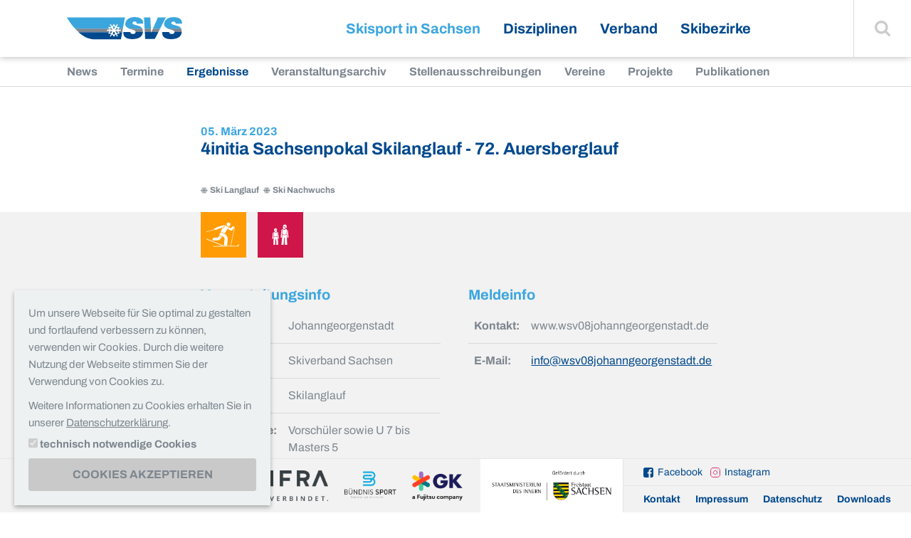

--- FILE ---
content_type: text/html; charset=utf-8
request_url: https://skiverbandsachsen.de/ergebnis/auersberglauf-3
body_size: 7506
content:
<!DOCTYPE html>
<html class="no-js" lang="de">
<head>

<meta charset="utf-8">


<base href="https://skiverbandsachsen.de/">

<title>4initia Sachsenpokal Skilanglauf - 72. Auersberglauf - Ergebnisse - Skisport in Sachsen - Skiverband Sachsen e.V.</title>
<meta name="generator" content="Pixelbrand" />
<meta name="twitter:card" content="summary" />


<link rel="stylesheet" type="text/css" href="layouts/default/css/base.css?1666256038" media="screen">




<script src="layouts/default/js/base.min.js?1660114801"></script>



			<meta name="viewport" content="width=device-width, initial-scale=1.0, maximum-scale=1.0, user-scalable=0">
			<!--[if !IE]><!-->
				<script>
					if (/*@cc_on!@*/false && document.documentMode === 10) { document.documentElement.className+=' ie10'; }
					if (/iPad|iPhone|iPod/.test(navigator.userAgent) && !window.MSStream) { document.documentElement.className+=' ios'; }
				</script>
			<!--<![endif]--><link rel="alternate" type="application/rss+xml"  title="RSS"  href="/rss.xml" />
<script type="application/ld+json">{
    "@context": "http:\/\/schema.org",
    "@type": "BreadcrumbList",
    "itemListElement": [
        {
            "@type": "ListItem",
            "position": 1,
            "item": {
                "@id": "https:\/\/skiverbandsachsen.de\/",
                "name": "Startseite"
            }
        },
        {
            "@type": "ListItem",
            "position": 2,
            "item": {
                "@id": "https:\/\/skiverbandsachsen.de\/skisport-in-sachsen\/news",
                "name": "Skisport in Sachsen"
            }
        },
        {
            "@type": "ListItem",
            "position": 3,
            "item": {
                "@id": "https:\/\/skiverbandsachsen.de\/skisport-in-sachsen\/ergebnisse",
                "name": "Ergebnisse"
            }
        },
        {
            "@type": "ListItem",
            "position": 4,
            "item": {
                "@id": "https:\/\/skiverbandsachsen.de\/ergebnis",
                "name": "Ergebnis"
            }
        }
    ]
}</script>

<link rel="canonical" href="https://skiverbandsachsen.de/ergebnis/auersberglauf-3"/>


</head>
<body>
<body class=" 

	
	
	
		
	
	
	
		
	
	
	
		
	
	
	
		
	
	
	

	

	

	

	


" data-pid="168" itemscope="itemscope" itemtype="https://schema.org/WebPage">
  <div class="page">
    <a id="top"></a>
    <div class="nav-first" aria-label="Sprungnavigation" role="navigation">
      <nav>
        <a class="skip-content" title="Sprunglink" href="/ergebnis/auersberglauf-3#inhalt"><span>Zum Inhalt</span></a>
      </nav>
    </div>
    <div class="header">
      <header>
        <div class="logo">
          <a title="zurück zur Startseite" href="/"><img src="layouts/default/images/logo_skiverband-sachsen.svg" alt="Skiverband Sachsen" /></a>
        </div>
        <a class="hamburger" href="/ergebnis/auersberglauf-3#navigation"><span>Navigation</span></a>
        
	<nav class="nav-main" aria-label="Hauptnavigation">
		<ul>
			
	<li class="open "><a class="active" href="/skisport-in-sachsen/news">Skisport in Sachsen</a><ul><li class=" "><a href="/skisport-in-sachsen/news">News</a></li><li class=" "><a href="/skisport-in-sachsen/termine">Termine</a></li><li class="open "><a class="active" href="/skisport-in-sachsen/ergebnisse">Ergebnisse</a></li><li class=" "><a href="/skisport-in-sachsen/veranstaltungsarchiv">Veranstaltungsarchiv</a></li><li class=" "><a href="/skisport-in-sachsen/stellenausschreibungen">Stellenausschreibungen</a></li><li class=" "><a href="/skisport-in-sachsen/vereine">Vereine</a></li><li class=" "><a href="/skisport-in-sachsen/projekte">Projekte</a></li><li class=" "><a href="/skisport-in-sachsen/publikationen-1">Publikationen</a></li></ul></li><li class=" disziplinen"><a href="/disziplinen/ski-alpin">Disziplinen</a><ul><li class=" skialpin"><a href="/disziplinen/ski-alpin">Ski Alpin</a></li><li class=" biathlon"><a href="/disziplinen/biathlon">Biathlon</a></li><li class=" skilanglauf"><a href="/disziplinen/ski-langlauf">Ski Langlauf</a></li><li class=" nordischekombination"><a href="/disziplinen/nordische-kombination">Nordische Kombination</a></li><li class=" skisprung"><a href="/disziplinen/skisprung">Skisprung</a></li><li class=" sonstigedisziplinen"><a href="/disziplinen/sonstige-disziplinen">Sonstige Disziplinen</a></li></ul></li><li class=" "><a href="/verband/vorstellung">Verband</a><ul><li class=" "><a href="/verband/vorstellung">Vorstellung</a></li><li class=" "><a href="/verband/mitgliederservice/svs-app">Mitgliederservice</a></li><li class=" "><a href="/verband/bildung">Bildung</a></li><li class=" "><a href="/verband/ski-nachwuchs">Ski-Nachwuchs</a></li><li class=" "><a href="/verband/kampfrichter">Kampfrichter</a></li><li class=" "><a href="/verband/stuetzpunkte">Stützpunkte</a></li><li class=" "><a href="/verband/umwelt">Umwelt</a></li><li class=" "><a href="/verband/sponsoren">Sponsoren</a></li></ul></li><li class=" "><a href="/skibezirke/dresden">Skibezirke</a><ul><li class=" "><a href="/skibezirke/dresden">Dresden</a></li><li class=" "><a href="/skibezirke/leipzig">Leipzig</a></li><li class=" "><a href="/skibezirke/oberlausitz">Oberlausitz</a></li><li class=" "><a href="/skibezirke/osterzgebirge">Osterzgebirge</a></li><li class=" "><a href="/skibezirke/mittleres-erzgebirge">Mittleres Erzgebirge</a></li><li class=" "><a href="/skibezirke/vogtland-westerzgebirge">Vogtland/Westerzgebirge</a></li></ul></li>

		</ul>
	</nav>

        <div class="search">
          <a class="js-search-toggle" href="/ergebnis/auersberglauf-3#"><span>Suche einblenden</span></a>
<form method="post" class="searchform" id="searchform" action="/suche?tx_indexedsearch_pi2%5Baction%5D=search&amp;tx_indexedsearch_pi2%5Bcontroller%5D=Search&amp;cHash=f026b9b9243d1868a705a1e3036feaa7">
<div>
<input type="hidden" name="tx_indexedsearch_pi2[__referrer][@extension]" value="" />
<input type="hidden" name="tx_indexedsearch_pi2[__referrer][@controller]" value="Standard" />
<input type="hidden" name="tx_indexedsearch_pi2[__referrer][@action]" value="default" />
<input type="hidden" name="tx_indexedsearch_pi2[__referrer][arguments]" value="YTowOnt9090409c8d32546909f4253169dcce396ffc20f95" />
<input type="hidden" name="tx_indexedsearch_pi2[__referrer][@request]" value="{&quot;@extension&quot;:null,&quot;@controller&quot;:&quot;Standard&quot;,&quot;@action&quot;:&quot;default&quot;}9afedb272cf19ab727703b335d3a7049975d5c9d" />
<input type="hidden" name="tx_indexedsearch_pi2[__trustedProperties]" value="{&quot;search&quot;:{&quot;_sections&quot;:1,&quot;_freeIndexUid&quot;:1,&quot;pointer&quot;:1,&quot;ext&quot;:1,&quot;searchType&quot;:1,&quot;defaultOperand&quot;:1,&quot;mediaType&quot;:1,&quot;sortOrder&quot;:1,&quot;group&quot;:1,&quot;languageUid&quot;:1,&quot;desc&quot;:1,&quot;numberOfResults&quot;:1,&quot;sword&quot;:1,&quot;submitButton&quot;:1}}5bcf78da0820a658ec2cde2d55b39d6ae7902b80" />
</div>

  <input type="hidden" name="tx_indexedsearch_pi2[search][_sections]" value="0" />
  <input id="tx_indexedsearch_freeIndexUid" type="hidden" name="tx_indexedsearch_pi2[search][_freeIndexUid]" value="_" />
  <input id="tx_indexedsearch_pointer" type="hidden" name="tx_indexedsearch_pi2[search][pointer]" value="0" />
  <input type="hidden" name="tx_indexedsearch_pi2[search][ext]" value="" />
  <input type="hidden" name="tx_indexedsearch_pi2[search][searchType]" value="" />
  <input type="hidden" name="tx_indexedsearch_pi2[search][defaultOperand]" value="" />
  <input type="hidden" name="tx_indexedsearch_pi2[search][mediaType]" value="" />
  <input type="hidden" name="tx_indexedsearch_pi2[search][sortOrder]" value="" />
  <input type="hidden" name="tx_indexedsearch_pi2[search][group]" value="" />
  <input type="hidden" name="tx_indexedsearch_pi2[search][languageUid]" value="" />
  <input type="hidden" name="tx_indexedsearch_pi2[search][desc]" value="" />
  <input type="hidden" name="tx_indexedsearch_pi2[search][numberOfResults]" value="" />

  <div>
    <label for="tx-indexedsearch-searchbox-sword">Suchbegriff:</label>
    <input placeholder="Suche" id="tx-indexedsearch-searchbox-sword" type="text" name="tx_indexedsearch_pi2[search][sword]" /><button type="submit" name="tx_indexedsearch_pi2[search][submitButton]" value=""><span>Finden</span></button>
  </div>
</form>
        </div>
      </header>
    </div>
    
	
		<nav class="nav-sub1" aria-label="Unternavigation">
			<ul>
				
	<li class=" "><a href="/skisport-in-sachsen/news">News</a></li><li class=" "><a href="/skisport-in-sachsen/termine">Termine</a></li><li class="open "><a class="active" href="/skisport-in-sachsen/ergebnisse">Ergebnisse</a></li><li class=" "><a href="/skisport-in-sachsen/veranstaltungsarchiv">Veranstaltungsarchiv</a></li><li class=" "><a href="/skisport-in-sachsen/stellenausschreibungen">Stellenausschreibungen</a></li><li class=" "><a href="/skisport-in-sachsen/vereine">Vereine</a></li><li class=" "><a href="/skisport-in-sachsen/projekte">Projekte</a></li><li class=" "><a href="/skisport-in-sachsen/publikationen-1">Publikationen</a></li>

			</ul>
		</nav>
	

    
    <div class="main">
      <main role="main" aria-label="Content" id="inhalt">
        
        
          
        
        
	

        <!--TYPO3SEARCH_begin-->
        <a class="anchor" id="c561"></a>
<div class="grid "><div class="grid_8 push_2"><a class="anchor" id="c560"></a><article class="event-detail" itemscope itemtype="http://schema.org/Event"><header class="event-detail-header"><!-- Meta-Tags bitte direkt vor time einbinden --><meta itemprop="startDate" content="2023-03-05"><meta itemprop="endDate" content="2023-03-05"><h1><time itemprop="endDate" content="2023-03-05" datetime="2023-03-05">05. März 2023</time><strong itemprop="name">4initia Sachsenpokal Skilanglauf - 72. Auersberglauf</strong></h1></header><div class="tags"><span class="disziplin">Ski Langlauf</span><span class="disziplin">Ski Nachwuchs</span></div><div class="event-info row-with-bgcolor"><div class="logo-disziplin"><span class="disziplin">Ski Langlauf</span><strong class="skilanglauf"><span>Ski Langlauf</span></strong><span class="disziplin">Ski Nachwuchs</span><strong class="skinachwuchs"><span>Ski Nachwuchs</span></strong></div><div class="grid"><div class="grid_6"><h2>
					Veranstaltungsinfo
				</h2><table><tr itemprop="address" itemscope itemtype="http://schema.org/PostalAddress"><th>
							Ort:
						</th><td><span itemprop="addressLocality">Johanngeorgenstadt</span></td></tr><tr><th>
								Verband:
							</th><td>
								Skiverband Sachsen
							</td></tr><tr><th>
								Disziplin:
							</th><td>
								Skilanglauf
							</td></tr><tr><th>
								Altersklasse:
							</th><td>
								Vorschüler sowie U 7 bis Masters 5
							</td></tr></table></div><div class="grid_6"><h2>
						Meldeinfo
					</h2><table><tr itemprop="address" itemscope itemtype="http://schema.org/PostalAddress"><th>
									Kontakt:
								</th><td>
									www.wsv08johanngeorgenstadt.de
								</td></tr><tr><th>
									E-Mail:
								</th><td><a href="mailto:">info@wsv08johanngeorgenstadt.de</a></td></tr></table></div></div></div><div class="text"></div><div class="grid"><div class="grid_6"><h2>
			    Dateien
			  </h2><div class="ce-downloads"><ul><li><a href="/media/Default/user_upload/72.Auersberglauf___Sachsenpokal_2023.pdf" class="file-pdf"><svg role="img" width="22px" height="22px" viewbox="0 0 22 22" title="pdf-Dokument"><circle cx="11" cy="11" r="11"></circle><text x="50%" y="50%">pdf</text></svg><span class="filename">
			  	
			  			
									72.Auersberglauf___Sachsenpokal_2023.pdf
								
			  		
			  	
			  </span>&nbsp;<span class="filesize">(369 KB)</span></a></li></ul></div></div><div class="grid_6"><h2>
			    Ergebnisse
			  </h2><div class="ce-downloads"><ul><li><a href="/media/Default/user_upload/Ergebnisliste_Stand_05.03.23_1300.pdf" class="file-pdf"><svg role="img" width="22px" height="22px" viewbox="0 0 22 22" title="pdf-Dokument"><circle cx="11" cy="11" r="11"></circle><text x="50%" y="50%">pdf</text></svg><span class="filename">
			  	
			  			
									Ergebnisliste_Stand_05.03.23_1300.pdf
								
			  		
			  	
			  </span>&nbsp;<span class="filesize">(145 KB)</span></a></li><li><a href="/media/Default/user_upload/Pokalwertung_Sachsencup_Stand_05.03.23_1300.pdf" class="file-pdf"><svg role="img" width="22px" height="22px" viewbox="0 0 22 22" title="pdf-Dokument"><circle cx="11" cy="11" r="11"></circle><text x="50%" y="50%">pdf</text></svg><span class="filename">
			  	
			  			
									Pokalwertung_Sachsencup_Stand_05.03.23_1300.pdf
								
			  		
			  	
			  </span>&nbsp;<span class="filesize">(71 KB)</span></a></li></ul></div></div></div><h2>
		  Bilder
		</h2><section class="news-detail-gallery"><div class="ce-textmedia"><div class="tm-images grid_12 align-left"><ul class="tm-images-grid col-size_4 align-center"><li><figure><a href="/media/Default/_processed_/2/8/csm_WhatsApp_Image_2023-03-05_at_14.12.56_0d2c379ea7.jpeg" data-group="zoom6502"><img src="/media/Default/_processed_/2/8/csm_WhatsApp_Image_2023-03-05_at_14.12.56_5daa605fc3.jpeg" width="385" height="258" alt="" title="" /></a></figure></li><li><figure><a href="/media/Default/_processed_/7/9/csm_WhatsApp_Image_2023-03-05_at_14.13.00_4__bec36d3ef4.jpeg" data-group="zoom6503"><img src="/media/Default/_processed_/7/9/csm_WhatsApp_Image_2023-03-05_at_14.13.00_4__843e2fde39.jpeg" width="385" height="258" alt="" title="" /></a></figure></li><li><figure><a href="/media/Default/user_upload/WhatsApp_Image_2023-03-05_at_14.13.00.jpeg" data-group="zoom6504"><img src="/media/Default/_processed_/d/d/csm_WhatsApp_Image_2023-03-05_at_14.13.00_c4ea92bd01.jpeg" width="385" height="577" alt="" title="" /></a></figure></li><li><figure><a href="/media/Default/_processed_/a/2/csm_WhatsApp_Image_2023-03-05_at_14.12.55_24735b0092.jpeg" data-group="zoom6505"><img src="/media/Default/_processed_/a/2/csm_WhatsApp_Image_2023-03-05_at_14.12.55_81631e5ea3.jpeg" width="385" height="258" alt="" title="" /></a></figure></li><li><figure><a href="/media/Default/_processed_/c/9/csm_WhatsApp_Image_2023-03-05_at_14.12.57_2__ae3aaa3b67.jpeg" data-group="zoom6506"><img src="/media/Default/_processed_/c/9/csm_WhatsApp_Image_2023-03-05_at_14.12.57_2__f7e932b55e.jpeg" width="385" height="258" alt="" title="" /></a></figure></li><li><figure><a href="/media/Default/_processed_/0/f/csm_WhatsApp_Image_2023-03-05_at_14.13.01_2fd4d4bc97.jpeg" data-group="zoom6507"><img src="/media/Default/_processed_/0/f/csm_WhatsApp_Image_2023-03-05_at_14.13.01_5688a6b342.jpeg" width="385" height="258" alt="" title="" /></a></figure></li><li><figure><a href="/media/Default/_processed_/7/1/csm_WhatsApp_Image_2023-03-05_at_14.12.58_1__7e6b7b1ecb.jpeg" data-group="zoom6508"><img src="/media/Default/_processed_/7/1/csm_WhatsApp_Image_2023-03-05_at_14.12.58_1__4867f414b5.jpeg" width="385" height="258" alt="" title="" /></a></figure></li><li><figure><a href="/media/Default/_processed_/9/b/csm_WhatsApp_Image_2023-03-05_at_14.12.57_6__f9c1c093eb.jpeg" data-group="zoom6509"><img src="/media/Default/_processed_/9/b/csm_WhatsApp_Image_2023-03-05_at_14.12.57_6__c4f8c6743e.jpeg" width="385" height="258" alt="" title="" /></a></figure></li><li><figure><a href="/media/Default/_processed_/9/3/csm_WhatsApp_Image_2023-03-05_at_14.12.57_3__ea283ff99d.jpeg" data-group="zoom6510"><img src="/media/Default/_processed_/9/3/csm_WhatsApp_Image_2023-03-05_at_14.12.57_3__5f5fd1bf8c.jpeg" width="385" height="258" alt="" title="" /></a></figure></li><li><figure><a href="/media/Default/_processed_/9/c/csm_WhatsApp_Image_2023-03-05_at_14.12.57_5__663830e4a4.jpeg" data-group="zoom6511"><img src="/media/Default/_processed_/9/c/csm_WhatsApp_Image_2023-03-05_at_14.12.57_5__b29dc61fc5.jpeg" width="385" height="258" alt="" title="" /></a></figure></li><li><figure><a href="/media/Default/_processed_/9/c/csm_WhatsApp_Image_2023-03-05_at_14.12.58_3__a376e68e65.jpeg" data-group="zoom6512"><img src="/media/Default/_processed_/9/c/csm_WhatsApp_Image_2023-03-05_at_14.12.58_3__d97c451e17.jpeg" width="385" height="258" alt="" title="" /></a></figure></li><li><figure><a href="/media/Default/_processed_/7/5/csm_WhatsApp_Image_2023-03-05_at_14.12.57_4__462bc4bea5.jpeg" data-group="zoom6513"><img src="/media/Default/_processed_/7/5/csm_WhatsApp_Image_2023-03-05_at_14.12.57_4__e1f355790c.jpeg" width="385" height="258" alt="" title="" /></a></figure></li><li><figure><a href="/media/Default/_processed_/1/a/csm_WhatsApp_Image_2023-03-05_at_14.12.57_1__118daa4999.jpeg" data-group="zoom6514"><img src="/media/Default/_processed_/1/a/csm_WhatsApp_Image_2023-03-05_at_14.12.57_1__7c4f220a3c.jpeg" width="385" height="258" alt="" title="" /></a></figure></li><li><figure><a href="/media/Default/_processed_/5/7/csm_WhatsApp_Image_2023-03-05_at_14.12.58_2__cc1bcefe57.jpeg" data-group="zoom6515"><img src="/media/Default/_processed_/5/7/csm_WhatsApp_Image_2023-03-05_at_14.12.58_2__85e8814873.jpeg" width="385" height="258" alt="" title="" /></a></figure></li><li><figure><a href="/media/Default/_processed_/d/1/csm_WhatsApp_Image_2023-03-05_at_14.12.58_6__efe3cf491e.jpeg" data-group="zoom6516"><img src="/media/Default/_processed_/d/1/csm_WhatsApp_Image_2023-03-05_at_14.12.58_6__9b27b4e5cc.jpeg" width="385" height="258" alt="" title="" /></a></figure></li><li><figure><a href="/media/Default/_processed_/d/d/csm_WhatsApp_Image_2023-03-05_at_14.12.56_1__0304b7bdb1.jpeg" data-group="zoom6517"><img src="/media/Default/_processed_/d/d/csm_WhatsApp_Image_2023-03-05_at_14.12.56_1__d9eeabfc32.jpeg" width="385" height="258" alt="" title="" /></a></figure></li><li><figure><a href="/media/Default/_processed_/6/a/csm_WhatsApp_Image_2023-03-05_at_14.12.56_2__3238fe893e.jpeg" data-group="zoom6518"><img src="/media/Default/_processed_/6/a/csm_WhatsApp_Image_2023-03-05_at_14.12.56_2__e937d3ac1b.jpeg" width="385" height="258" alt="" title="" /></a></figure></li><li><figure><a href="/media/Default/_processed_/e/c/csm_WhatsApp_Image_2023-03-05_at_14.12.58_c104214054.jpeg" data-group="zoom6519"><img src="/media/Default/_processed_/e/c/csm_WhatsApp_Image_2023-03-05_at_14.12.58_71d06306c2.jpeg" width="385" height="258" alt="" title="" /></a></figure></li><li><figure><a href="/media/Default/_processed_/b/0/csm_WhatsApp_Image_2023-03-05_at_14.12.58_4__4443ca6554.jpeg" data-group="zoom6520"><img src="/media/Default/_processed_/b/0/csm_WhatsApp_Image_2023-03-05_at_14.12.58_4__7d19de9f61.jpeg" width="385" height="258" alt="" title="" /></a></figure></li><li><figure><a href="/media/Default/_processed_/c/2/csm_WhatsApp_Image_2023-03-05_at_14.12.58_5__f56b1fa6b8.jpeg" data-group="zoom6521"><img src="/media/Default/_processed_/c/2/csm_WhatsApp_Image_2023-03-05_at_14.12.58_5__8230655ad1.jpeg" width="385" height="258" alt="" title="" /></a></figure></li><li><figure><a href="/media/Default/_processed_/1/d/csm_WhatsApp_Image_2023-03-05_at_10.53.58_1__adee1615df.jpeg" data-group="zoom6522"><img src="/media/Default/_processed_/1/d/csm_WhatsApp_Image_2023-03-05_at_10.53.58_1__e936156bef.jpeg" width="385" height="258" alt="" title="" /></a></figure></li><li><figure><a href="/media/Default/_processed_/f/b/csm_WhatsApp_Image_2023-03-05_at_14.12.59_3__b3cd42f9bc.jpeg" data-group="zoom6523"><img src="/media/Default/_processed_/f/b/csm_WhatsApp_Image_2023-03-05_at_14.12.59_3__a444dfe832.jpeg" width="385" height="258" alt="" title="" /></a></figure></li><li><figure><a href="/media/Default/_processed_/0/e/csm_WhatsApp_Image_2023-03-05_at_10.53.57_1__cda40ed854.jpeg" data-group="zoom6524"><img src="/media/Default/_processed_/0/e/csm_WhatsApp_Image_2023-03-05_at_10.53.57_1__57a1f00969.jpeg" width="385" height="258" alt="" title="" /></a></figure></li><li><figure><a href="/media/Default/_processed_/b/b/csm_WhatsApp_Image_2023-03-05_at_10.53.57_ec1afb683f.jpeg" data-group="zoom6525"><img src="/media/Default/_processed_/b/b/csm_WhatsApp_Image_2023-03-05_at_10.53.57_de535b3aca.jpeg" width="385" height="258" alt="" title="" /></a></figure></li><li><figure><a href="/media/Default/_processed_/0/9/csm_WhatsApp_Image_2023-03-05_at_10.53.58_b2cf72cb3e.jpeg" data-group="zoom6526"><img src="/media/Default/_processed_/0/9/csm_WhatsApp_Image_2023-03-05_at_10.53.58_b10249b22f.jpeg" width="385" height="258" alt="" title="" /></a></figure></li><li><figure><a href="/media/Default/_processed_/f/f/csm_WhatsApp_Image_2023-03-05_at_14.12.50_524ae5bdb8.jpeg" data-group="zoom6527"><img src="/media/Default/_processed_/f/f/csm_WhatsApp_Image_2023-03-05_at_14.12.50_6bb6eeae34.jpeg" width="385" height="258" alt="" title="" /></a></figure></li><li><figure><a href="/media/Default/_processed_/b/2/csm_WhatsApp_Image_2023-03-05_at_14.12.59_a8c8384dbd.jpeg" data-group="zoom6528"><img src="/media/Default/_processed_/b/2/csm_WhatsApp_Image_2023-03-05_at_14.12.59_32692ccdf2.jpeg" width="385" height="258" alt="" title="" /></a></figure></li><li><figure><a href="/media/Default/_processed_/f/0/csm_WhatsApp_Image_2023-03-05_at_14.12.53_ce91383011.jpeg" data-group="zoom6529"><img src="/media/Default/_processed_/f/0/csm_WhatsApp_Image_2023-03-05_at_14.12.53_993441a777.jpeg" width="385" height="258" alt="" title="" /></a></figure></li><li><figure><a href="/media/Default/_processed_/0/3/csm_WhatsApp_Image_2023-03-05_at_14.12.52_1__1d76dea287.jpeg" data-group="zoom6530"><img src="/media/Default/_processed_/0/3/csm_WhatsApp_Image_2023-03-05_at_14.12.52_1__742f595421.jpeg" width="385" height="258" alt="" title="" /></a></figure></li><li><figure><a href="/media/Default/_processed_/9/2/csm_WhatsApp_Image_2023-03-05_at_14.13.00_3__b5bdbb2dac.jpeg" data-group="zoom6531"><img src="/media/Default/_processed_/9/2/csm_WhatsApp_Image_2023-03-05_at_14.13.00_3__1dec9b25ca.jpeg" width="385" height="258" alt="" title="" /></a></figure></li><li><figure><a href="/media/Default/user_upload/WhatsApp_Image_2023-03-05_at_14.12.51_1_.jpeg" data-group="zoom6532"><img src="/media/Default/_processed_/d/9/csm_WhatsApp_Image_2023-03-05_at_14.12.51_1__f129530c6a.jpeg" width="385" height="577" alt="" title="" /></a></figure></li><li><figure><a href="/media/Default/user_upload/WhatsApp_Image_2023-03-05_at_14.13.00_2_.jpeg" data-group="zoom6533"><img src="/media/Default/_processed_/8/2/csm_WhatsApp_Image_2023-03-05_at_14.13.00_2__2dcd221e75.jpeg" width="385" height="577" alt="" title="" /></a></figure></li><li><figure><a href="/media/Default/_processed_/4/6/csm_WhatsApp_Image_2023-03-05_at_14.12.51_cd674db877.jpeg" data-group="zoom6534"><img src="/media/Default/_processed_/4/6/csm_WhatsApp_Image_2023-03-05_at_14.12.51_791a922829.jpeg" width="385" height="258" alt="" title="" /></a></figure></li><li><figure><a href="/media/Default/_processed_/4/f/csm_WhatsApp_Image_2023-03-05_at_10.53.58_3__cb2869385a.jpeg" data-group="zoom6535"><img src="/media/Default/_processed_/4/f/csm_WhatsApp_Image_2023-03-05_at_10.53.58_3__90f763ffd0.jpeg" width="385" height="258" alt="" title="" /></a></figure></li><li><figure><a href="/media/Default/_processed_/0/a/csm_WhatsApp_Image_2023-03-05_at_14.12.54_1__ceb6115685.jpeg" data-group="zoom6536"><img src="/media/Default/_processed_/0/a/csm_WhatsApp_Image_2023-03-05_at_14.12.54_1__8440ffca4b.jpeg" width="385" height="258" alt="" title="" /></a></figure></li><li><figure><a href="/media/Default/_processed_/5/d/csm_WhatsApp_Image_2023-03-05_at_14.12.59_6__a0bf5fb7ad.jpeg" data-group="zoom6537"><img src="/media/Default/_processed_/5/d/csm_WhatsApp_Image_2023-03-05_at_14.12.59_6__349c014eb6.jpeg" width="385" height="258" alt="" title="" /></a></figure></li><li><figure><a href="/media/Default/_processed_/e/8/csm_WhatsApp_Image_2023-03-05_at_14.12.59_4__0ecebdcfb4.jpeg" data-group="zoom6538"><img src="/media/Default/_processed_/e/8/csm_WhatsApp_Image_2023-03-05_at_14.12.59_4__05e8c16ae4.jpeg" width="385" height="258" alt="" title="" /></a></figure></li><li><figure><a href="/media/Default/_processed_/9/4/csm_WhatsApp_Image_2023-03-05_at_14.12.54_3__d1acede303.jpeg" data-group="zoom6539"><img src="/media/Default/_processed_/9/4/csm_WhatsApp_Image_2023-03-05_at_14.12.54_3__80665698d7.jpeg" width="385" height="258" alt="" title="" /></a></figure></li><li><figure><a href="/media/Default/user_upload/WhatsApp_Image_2023-03-05_at_14.13.00_1_.jpeg" data-group="zoom6540"><img src="/media/Default/_processed_/3/6/csm_WhatsApp_Image_2023-03-05_at_14.13.00_1__745a21b2b9.jpeg" width="385" height="577" alt="" title="" /></a></figure></li><li><figure><a href="/media/Default/_processed_/2/e/csm_WhatsApp_Image_2023-03-05_at_14.12.59_5__f4c22ec519.jpeg" data-group="zoom6541"><img src="/media/Default/_processed_/2/e/csm_WhatsApp_Image_2023-03-05_at_14.12.59_5__63e3520e4c.jpeg" width="385" height="258" alt="" title="" /></a></figure></li><li><figure><a href="/media/Default/user_upload/WhatsApp_Image_2023-03-05_at_14.12.52.jpeg" data-group="zoom6542"><img src="/media/Default/_processed_/c/7/csm_WhatsApp_Image_2023-03-05_at_14.12.52_44b35547d6.jpeg" width="385" height="577" alt="" title="" /></a></figure></li><li><figure><a href="/media/Default/_processed_/6/0/csm_WhatsApp_Image_2023-03-05_at_14.12.53_1__3649db9424.jpeg" data-group="zoom6543"><img src="/media/Default/_processed_/6/0/csm_WhatsApp_Image_2023-03-05_at_14.12.53_1__e02b6a7672.jpeg" width="385" height="258" alt="" title="" /></a></figure></li><li><figure><a href="/media/Default/_processed_/e/f/csm_WhatsApp_Image_2023-03-05_at_14.12.54_cf4d3b8ddb.jpeg" data-group="zoom6544"><img src="/media/Default/_processed_/e/f/csm_WhatsApp_Image_2023-03-05_at_14.12.54_e82452aa0f.jpeg" width="385" height="258" alt="" title="" /></a></figure></li><li><figure><a href="/media/Default/_processed_/d/7/csm_WhatsApp_Image_2023-03-05_at_14.12.54_2__5764b18390.jpeg" data-group="zoom6545"><img src="/media/Default/_processed_/d/7/csm_WhatsApp_Image_2023-03-05_at_14.12.54_2__dbb3631d97.jpeg" width="385" height="258" alt="" title="" /></a></figure></li><li><figure><a href="/media/Default/_processed_/f/7/csm_IMG_3773_969e805b10.jpg" data-group="zoom6546"><img src="/media/Default/_processed_/f/7/csm_IMG_3773_b46f5fcdc1.jpg" width="385" height="289" alt="" title="" /></a></figure></li><li><figure><a href="/media/Default/_processed_/2/5/csm_WhatsApp_Image_2023-03-05_at_14.12.59_1__f81144055f.jpeg" data-group="zoom6547"><img src="/media/Default/_processed_/2/5/csm_WhatsApp_Image_2023-03-05_at_14.12.59_1__d0ef948133.jpeg" width="385" height="258" alt="" title="" /></a></figure></li></ul></div></div></section><div class="news-paging"><nav><a class="prev" href="/ergebnis/4initia-sachsenmeisterschaft-ski-alpin-2023-slalom"><span>vorherige Veranstaltung</span><strong>4initia Sachsenmeisterschaft Ski Alpin 2023 - Slalom &amp; Kombination</strong></a><a class="next" href="/ergebnis/sachsen-cup-1"><span>nächste Veranstaltung</span><strong>Sparkassen Sachsen Cup</strong></a><a class="list" href="/skisport-in-sachsen/ergebnisse#results-list"><span>Zurück zur Liste</span></a></nav></div></article></div></div>
        <!--TYPO3SEARCH_end-->
      </main>
    </div>
    <div class="footer">
      <footer>
        <section class="premiumpartners">
	
  	<strong>Premiumpartner:</strong>
  
  
  	
  		<figure>
  			
  					<img src="/media/Default/Bildersammlung/0_Logos/4initia_logo_NEW.svg" width="212" height="60" alt="" />
  				
  		</figure>
  	
	
  	
  		<figure>
  			
  					<img style="max-height: 60px; width: auto;" src="/media/Default/_processed_/b/2/csm_E_INFRA_Logo_rgb_c314e4fde8.png" width="415" height="120" alt="" title="" />
  				
  		</figure>
  	
	
  	
  		<figure>
  			
  					<img style="max-height: 60px; width: auto;" src="/media/Default/_processed_/a/2/csm_Logo_Buendnis_Sport-removebg-preview_e7b3465f1a.png" width="225" height="120" alt="" title="" />
  				
  		</figure>
  	
	
  	
  		<figure>
  			
  					<img style="max-height: 60px; width: auto;" src="/media/Default/_processed_/d/3/csm_GK_Fujitsu_Logo_RGB_125466b41a.png" width="201" height="120" alt="" title="" />
  				
  		</figure>
  	
	
</section><section class="sponsorship">
  
  	
  		<img src="/media/Default/Bildersammlung/0_Logos/logo_smi.jpg" width="1417" height="472" alt="" />
  	
	
</section>
        <section class="right">
          <p class="socialmedia">
            <a href="https://www.facebook.com/skiverbandsachsen/" class="facebook" target="_blank">Facebook</a>
            <a href="https://www.instagram.com/skiverbandsachsen/" class="instagram" target="_blank">Instagram</a>
          </p>
          
	<nav class="nav-meta" aria-label="Metanavigation">
		<ul>
			
	<li class=" "><a href="/kontakt">Kontakt</a></li><li class=" "><a href="/impressum">Impressum</a></li><li class=" "><a href="/datenschutz">Datenschutz</a></li><li class=" "><a href="/downloads">Downloads</a></li>

		</ul>
	</nav>

        </section>
      </footer>
    </div>
  </div>
  <div class="toplink">
    <a href="/ergebnis/auersberglauf-3#top"><span>Zum Seitenanfang</span></a>
  </div>
  <div class="nav-overlay">
    <div class="slider-wrapper">
      <div class="slider">
        
	
		
			<nav class="">
				<ul>
					
						<li class="">
							<a href="/skisport-in-sachsen/news">
								
									<img src="/media/Default/_processed_/1/c/csm_svs-flocke_d827032607.png" width="600" height="300" alt="" />
								
								<span>News</span>
							</a>
						</li>
					
						<li class="">
							<a href="/skisport-in-sachsen/termine">
								
									<img src="/media/Default/_processed_/5/7/csm_events_d5eb11c648.jpg" width="600" height="300" alt="" />
								
								<span>Termine</span>
							</a>
						</li>
					
						<li class="">
							<a href="/skisport-in-sachsen/ergebnisse">
								
									<img src="/media/Default/_processed_/5/7/csm_IMG_2069_348be037f6.jpg" width="600" height="300" alt="" />
								
								<span>Ergebnisse</span>
							</a>
						</li>
					
						<li class="">
							<a href="/skisport-in-sachsen/veranstaltungsarchiv">
								
									<img src="/media/Default/_processed_/6/f/csm_Petzold_1_Foto_Enno_Roeder_129c83d367.jpeg" width="600" height="300" alt="" title="" />
								
								<span>Veranstaltungsarchiv</span>
							</a>
						</li>
					
						<li class="">
							<a href="/skisport-in-sachsen/stellenausschreibungen">
								
									<img src="/media/Default/_processed_/7/5/csm_Stellen_c87f4670c6.jpg" width="572" height="287" alt="" />
								
								<span>Stellenausschreibungen</span>
							</a>
						</li>
					
						<li class="">
							<a href="/skisport-in-sachsen/vereine">
								
									<img src="/media/Default/_processed_/0/e/csm_CIMG5786_1539ed4fbb.jpg" width="600" height="300" alt="" title="" />
								
								<span>Vereine</span>
							</a>
						</li>
					
						<li class="">
							<a href="/skisport-in-sachsen/projekte">
								
									<img src="/media/Default/_processed_/d/6/csm_Region-Verantwortung-Ebene3_Gemeinschaft_soziale_Projekte_header_6a9803d323.jpg" width="600" height="300" alt="" />
								
								<span>Projekte</span>
							</a>
						</li>
					
						<li class="">
							<a href="/skisport-in-sachsen/publikationen-1">
								
									<img src="/media/Default/_processed_/7/8/csm_IMG_2067_a39d0de8eb.jpg" width="424" height="214" alt="" />
								
								<span>Publikationen</span>
							</a>
						</li>
					
				</ul>
			</nav>
		
	
		
			<nav class="disziplinen">
				<ul>
					
						<li class="skialpin">
							<a href="/disziplinen/ski-alpin">
								
								<span>Ski Alpin</span>
							</a>
						</li>
					
						<li class="biathlon">
							<a href="/disziplinen/biathlon">
								
								<span>Biathlon</span>
							</a>
						</li>
					
						<li class="skilanglauf">
							<a href="/disziplinen/ski-langlauf">
								
								<span>Ski Langlauf</span>
							</a>
						</li>
					
						<li class="nordischekombination">
							<a href="/disziplinen/nordische-kombination">
								
								<span>Nordische Kombination</span>
							</a>
						</li>
					
						<li class="skisprung">
							<a href="/disziplinen/skisprung">
								
								<span>Skisprung</span>
							</a>
						</li>
					
						<li class="sonstigedisziplinen">
							<a href="/disziplinen/sonstige-disziplinen">
								
								<span>Sonstige Disziplinen</span>
							</a>
						</li>
					
				</ul>
			</nav>
		
	
		
			<nav class="">
				<ul>
					
						<li class="">
							<a href="/verband/vorstellung">
								
									<img src="/media/Default/_processed_/c/2/csm_2015_09_19_Verbandstag_SVS__16__a32502956a.jpg" width="600" height="300" alt="" />
								
								<span>Vorstellung</span>
							</a>
						</li>
					
						<li class="">
							<a href="/verband/mitgliederservice/svs-app">
								
									<img src="/media/Default/_processed_/6/0/csm_Bild_4_cb6e190487.jpg" width="600" height="300" alt="" title="" />
								
								<span>Mitgliederservice</span>
							</a>
						</li>
					
						<li class="">
							<a href="/verband/bildung">
								
									<img src="/media/Default/_processed_/c/7/csm_Lehrteam_Sachsen_915bad70fe.jpg" width="600" height="300" alt="" />
								
								<span>Bildung</span>
							</a>
						</li>
					
						<li class="">
							<a href="/verband/ski-nachwuchs">
								
									<img src="/media/Default/_processed_/0/e/csm_IMG_1082_aa014a190d.jpg" width="600" height="300" alt="" />
								
								<span>Ski-Nachwuchs</span>
							</a>
						</li>
					
						<li class="">
							<a href="/verband/kampfrichter">
								
									<img src="/media/Default/_processed_/f/4/csm_P1038687_cd52b0048c.jpg" width="600" height="300" alt="" title="" />
								
								<span>Kampfrichter</span>
							</a>
						</li>
					
						<li class="">
							<a href="/verband/stuetzpunkte">
								
									<img src="/media/Default/_processed_/f/b/csm_0001_2__8e0df0e0a6.jpg" width="600" height="300" alt="" />
								
								<span>Stützpunkte</span>
							</a>
						</li>
					
						<li class="">
							<a href="/verband/umwelt">
								
									<img src="/media/Default/_processed_/2/5/csm_Bild_1_6f10c1d585.jpg" width="600" height="300" alt="" title="" />
								
								<span>Umwelt</span>
							</a>
						</li>
					
						<li class="">
							<a href="/verband/sponsoren">
								
									<img src="/media/Default/_processed_/8/0/csm_Sponsoren_Bild_Website_f5b730e758.jpg" width="600" height="300" alt="" title="" />
								
								<span>Sponsoren</span>
							</a>
						</li>
					
				</ul>
			</nav>
		
	
		
			<nav class="">
				<ul>
					
						<li class="">
							<a href="/skibezirke/dresden">
								
									<img src="/media/Default/_processed_/3/2/csm_DSC03299_b70afb834c.jpg" width="600" height="300" alt="" title="" />
								
								<span>Dresden</span>
							</a>
						</li>
					
						<li class="">
							<a href="/skibezirke/leipzig">
								
									<img src="/media/Default/_processed_/e/2/csm_22-03-Regio-Johannstadt-058-1536x1029_533f4e2b46.jpg" width="600" height="300" alt="" title="" />
								
								<span>Leipzig</span>
							</a>
						</li>
					
						<li class="">
							<a href="/skibezirke/oberlausitz">
								
									<img src="/media/Default/_processed_/0/7/csm_csm_OLP-2_9b20f063d8_5eecc2f6c6.jpeg" width="459" height="226" alt="" title="" />
								
								<span>Oberlausitz</span>
							</a>
						</li>
					
						<li class="">
							<a href="/skibezirke/osterzgebirge">
								
									<img src="/media/Default/_processed_/3/f/csm_R__1__1cb2215bcc.jpg" width="600" height="300" alt="" title="" />
								
								<span>Osterzgebirge</span>
							</a>
						</li>
					
						<li class="">
							<a href="/skibezirke/mittleres-erzgebirge">
								
									<img src="/media/Default/_processed_/f/d/csm_280252067_372034121607914_5725158143268295137_n_4546af8f88.jpg" width="270" height="134" alt="" title="" />
								
								<span>Mittleres Erzgebirge</span>
							</a>
						</li>
					
						<li class="">
							<a href="/skibezirke/vogtland-westerzgebirge">
								
									<img src="/media/Default/_processed_/b/0/csm_Titelbild_SB_VWE_3a332f113b.jpg" width="600" height="300" alt="" title="" />
								
								<span>Vogtland/Westerzgebirge</span>
							</a>
						</li>
					
				</ul>
			</nav>
		
	

      </div>
    </div>
  </div>
  <script type="text/javascript">
    /* magnificPopup */
    var mfp = {
      'prev'       : 'zurück',
      'next'       : 'weiter',
      'close'      : 'schließen (Esc)',
      'loading'    : 'laden...',
      'errorImage' : '<a href="%url%">Das Bild<\/a> kann nicht geladen werden.',
      'errorAjax'  : '<a href="%url%">Der Inhalt<\/a> kann nicht geladen werden.'
    };
    /* Slick */
    var slick = {
      'next' : 'weiter',
      'prev' : 'zurück'
    };  
  </script>
  <link rel="stylesheet" type="text/css" media="screen" href="layouts/default/css/additional/additional.css?id=1601975760" />
  <link rel="stylesheet" type="text/css" media="print" href="layouts/default/css/additional/print.css?id=1526940000" />
  <script src="layouts/default/js/additional/px-consent.min.js?id=1666251117"></script>
</body>






<div role="dialog" tabindex="-1" aria-live="polite" aria-label="Cookieeinstellungen" aria-describedby="ccdesc" class="cc-dialog" id="cc-dialog">
	<div id="ccdesc" class="cc-desc">
		<p>Um unsere Webseite für Sie optimal zu gestalten und fortlaufend verbessern zu können, verwenden wir Cookies. Durch die weitere Nutzung der Webseite stimmen Sie der Verwendung von Cookies zu.</p>
<p>Weitere Informationen zu Cookies erhalten Sie in unserer <a href="/datenschutz" class="link-internal">Datenschutzerklärung</a>.</p>
	</div>
	<form class="ccform" action="/ergebnis/auersberglauf-3" method="post">
		
		
			<label><input type="checkbox" name="px_cookieconsent[allow][session]" value="1" checked="checked" disabled="disabled"> <span>technisch notwendige Cookies</span></label>
		
		
		
		<div class="cc-buttons">
			
			
				<button type="submit" class="cc-btn" name="px_cookieconsent[submit]" value="allow_all">Cookies akzeptieren</button>
			
			
			
		</div>
	</form>
	<a class="cc-leave" href="/ergebnis/auersberglauf-3#top">Dialog verlassen und zum Seitenanfang</a>
</div>
<script src="/typo3conf/ext/pixelbrand_setup/Resources/Public/js/px-cookieconsent.min.js"></script>

</body>
</html>

--- FILE ---
content_type: text/css; charset=utf-8
request_url: https://skiverbandsachsen.de/layouts/default/css/additional/additional.css?id=1601975760
body_size: 971
content:
.footer,.footer *{line-height:1rem}.footer,.footer .socialmedia{border-top:1px #e6e6e5 solid}.footer{background:#f2f2f2;display:block;font-size:14px;font-size:.875rem;z-index:1001}.footer .premiumpartners{align-items:center;display:flex;font-size:12px;font-size:.75rem;font-weight:700;flex-direction:column;padding:1.5em 3vw}.footer .premiumpartners a{display:inline-block;padding:1.5em 0}.footer .sponsorship{align-items:center;background:#fff;display:flex;flex-basis:20%;justify-content:center}.footer .right{border-left:1px #e6e6e5 solid}.footer .socialmedia{border-bottom:1px #e6e6e5 solid;margin:0;padding:1.5em 3vw;text-align:center}.footer .socialmedia a{display:inline-block;margin-right:.5rem;text-decoration:none}.footer .socialmedia a.facebook{background:url("data:image/svg+xml;charset=utf8,%3Csvg width='14px' height='14px' viewBox='0 0 14 14' xmlns='http://www.w3.org/2000/svg'%3E%3Cpath fill='%2300498d' d='M11.375,0l-8.75,0c-1.449,0 -2.625,1.176 -2.625,2.625l0,8.75c0,1.449 1.176,2.625 2.625,2.625l4.849,0l0,-5.423l-1.823,0l0,-2.115l1.823,0l0,-1.558c0,-1.805 1.112,-2.789 2.725,-2.789c0.766,0 1.431,0.054 1.623,0.082l0,1.886l-1.112,0.009c-0.884,0 -1.049,0.411 -1.049,1.021l0,1.349l2.088,0l-0.274,2.115l-1.814,0l0,5.423l1.714,0c1.449,0 2.625,-1.176 2.625,-2.625l0,-8.75c0,-1.449 -1.176,-2.625 -2.625,-2.625Z'/%3E%3C/svg%3E") 0 center no-repeat;padding-left:20px}.footer .socialmedia a.instagram{background:url("data:image/svg+xml;charset=utf8,%3Csvg width='14px' height='14px' viewBox='0 0 14 14' xmlns='http://www.w3.org/2000/svg'%3E%3Cstyle type='text/css'%3Epath,line%7Bfill:none;stroke:%23e1306c;stroke-width:1;stroke-linecap:round;stroke-linejoin:round;%7D%3C/style%3E%3Cpath d='M3.8,0.5h6.5c1.8,0,3.2,1.5,3.2,3.2v6.5c0,1.8-1.5,3.2-3.2,3.2H3.8c-1.8,0-3.2-1.5-3.2-3.2V3.8 C0.5,2,2,0.5,3.8,0.5z'/%3E%3Cpath d='M9.6,6.6c0.2,1.4-0.8,2.7-2.2,3C6,9.8,4.7,8.8,4.5,7.4c-0.2-1.4,0.8-2.7,2.2-3c0.3,0,0.5,0,0.8,0 C8.5,4.6,9.4,5.5,9.6,6.6z'/%3E%3Cline x1='10.6' y1='3.4' x2='10.6' y2='3.4'/%3E%3C/svg%3E") 0 center no-repeat;padding-left:20px}.footer .nav-meta{padding:1.5em 3vw}@media only screen and (min-width:760px){.footer{position:fixed;right:0;bottom:0;left:0}.footer footer{display:flex}.footer .premiumpartners{flex:1 1 auto;flex-direction:row;padding:.5em 2em}.footer .premiumpartners a{margin-left:1.5em;padding:0}.footer .premiumpartners a figure{margin:0}.footer .premiumpartners figure{margin-left:1.5em}.footer .sponsorship img{max-height:80px;width:auto}.footer .socialmedia{border-top:0;padding:.75em 2em;text-align:left}.footer .nav-meta{padding:.75em 2em}}.toplink{position:fixed;bottom:100px;right:20px;z-index:1002}.toplink a{background:center 55% no-repeat rgba(255,255,255,.3);background-image:url("data:image/svg+xml;charset=utf8,%3Csvg version='1.1' xmlns='http://www.w3.org/2000/svg' width='27px' height='18px' viewBox='0 0 27 18' xml:space='preserve'%3E%3Cpath fill='%2300498d' d='M13.3,0c0.3,0,0.6,0.1,0.7,0.3l12.3,12.8c0.4,0.4,0.4,1.1,0,1.5c0,0,0,0,0,0l-2.7,2.9c-0.4,0.4-1,0.4-1.4,0.1 c0,0,0,0-0.1-0.1l-8.8-9.2l-8.8,9.2c-0.4,0.4-1,0.4-1.4,0.1c0,0,0,0-0.1-0.1l-2.8-2.9c-0.4-0.4-0.4-1.1,0-1.5c0,0,0,0,0,0L12.6,0.3 C12.8,0.1,13.1,0,13.3,0'/%3E%3C/svg%3E");background-size:22px auto;box-shadow:0 0 4px rgba(0,0,0,.1);border-radius:2px;display:block;height:32px;width:32px}.toplink a:hover{background-color:#fff;background-position:center 50%}.toplink a span{border:0;clip:rect(0 0 0 0);height:1px;margin:-1px;overflow:hidden;padding:0;position:absolute;width:1px}